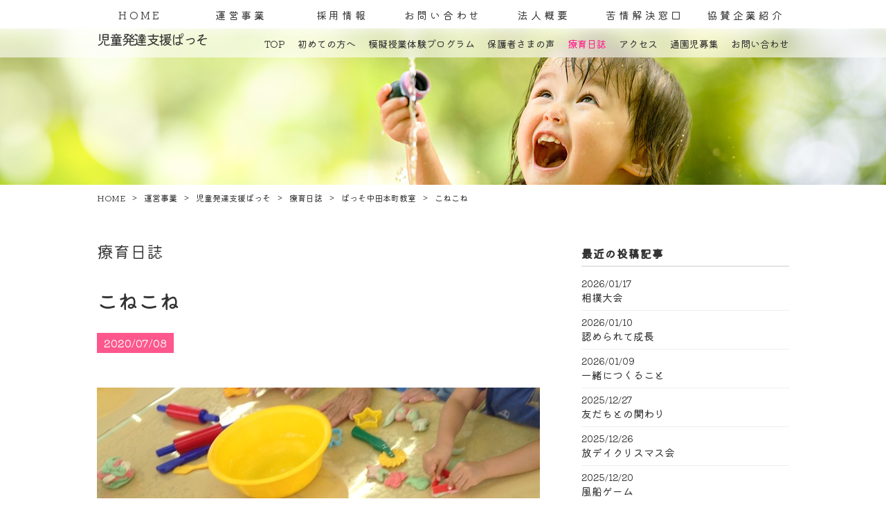

--- FILE ---
content_type: text/html
request_url: https://www.shizuoka-fukushi.or.jp/%E9%81%8B%E5%96%B6%E4%BA%8B%E6%A5%AD/%E5%85%90%E7%AB%A5%E7%99%BA%E9%81%94%E6%94%AF%E6%8F%B4%E3%81%B1%E3%81%A3%E3%81%9D/%E7%99%82%E8%82%B2%E6%97%A5%E8%AA%8C/entry-1791.html
body_size: 5966
content:
<!DOCTYPE html>
<html lang="ja">
<head >
<meta charset="utf-8">
<meta name="keywords" content="静岡県,静岡市,児童発達支援,療育" />
<meta name="description" content="雨の日の活動で子どもたちに人気がある小麦粉粘土をやりました。「こねこね」「こねこね」と声に出して粘土の感触を味わった後は、思い思いの形に丸めたり伸ばしたりして楽しむことができました。子供たちの作品..." />
<meta name="viewport" content="width=1024">
<meta http-equiv="x-ua-compatible" content="IE=11" >
<meta http-equiv="x-ua-compatible" content="IE=EmulateIE11" >
<title>こねこね</title>
<link href="/data/styles/css/reset.css" rel="stylesheet" media="all" /> 
<link href="/contents/templates/css/template.css" rel="stylesheet" media="all" />
<link href="/contents/templates/css/template-hacks.css" rel="stylesheet" media="all" />
<link href="/contents/templates/css/template-print.css" rel="stylesheet" media="print" />
<link href="/contents/templates/css/jquery.bxslider.css" rel="stylesheet" media="all" />
<link href="https://fonts.googleapis.com/earlyaccess/roundedmplus1c.css" rel="stylesheet" />
<link href="https://fonts.googleapis.com/css?family=Prompt:100" rel="stylesheet">
<link href="/rss.xml" rel="alternate" type="application/rss+xml" title="RSS2.0" />
<script src="/data/styles/js/jquery.js" type="text/javascript"></script> 

<meta name="generator" content="BizAssist 2">
<link rel="canonical" href="https://www.shizuoka-fukushi.or.jp/%E9%81%8B%E5%96%B6%E4%BA%8B%E6%A5%AD/%E5%85%90%E7%AB%A5%E7%99%BA%E9%81%94%E6%94%AF%E6%8F%B4%E3%81%B1%E3%81%A3%E3%81%9D/%E7%99%82%E8%82%B2%E6%97%A5%E8%AA%8C/entry-1791.html" />



 
 
<link rel="shortcut icon" href="/contents/images/favicon%20%281%29.png" type="image/vnd.microsoft.icon">
<link rel="icon" href="/contents/images/favicon%20%281%29.png" type="image/vnd.microsoft.icon"> 
 
<meta name="google-site-verification" content="xnDju8jtNniDyXcui8zSkNni5AKTX0DUukkZk357Zjk" /> 
<script>
  (function(i,s,o,g,r,a,m){i['GoogleAnalyticsObject']=r;i[r]=i[r]||function(){
  (i[r].q=i[r].q||[]).push(arguments)},i[r].l=1*new Date();a=s.createElement(o),
  m=s.getElementsByTagName(o)[0];a.async=1;a.src=g;m.parentNode.insertBefore(a,m)
  })(window,document,'script','https://www.google-analytics.com/analytics.js','ga');

  ga('create', 'UA-316479-22', 'auto');
  ga('send', 'pageview');

</script> 
<script src="/data/styles/js/jquery.tile.js" type="text/javascript"></script>
<script src="/data/styles/js/jquery.powertip.js" type="text/javascript"></script>
<script src="/data/styles/js/jquery.cookie.js" type="text/javascript"></script>
<!--[if IE 6]>
<script src="/data/styles/js/jquery.belatedPNG.js" type="text/javascript"></script>
<![endif]-->
<!--[if IE 9]><script src="/data/styles/js/PIE_IE9.js" type="text/javascript"></script><![endif]-->
<!--[if lt IE 9]>
<script src="/data/styles/js/PIE_IE678.js" type="text/javascript"></script>
<script src="https://html5shim.googlecode.com/svn/trunk/html5.js" type="text/javascript"></script>
<![endif]-->
<!--[if (gte IE 6)&(lte IE 8)]>
<script src="/data/styles/js/selectivizr.js" type="text/javascript"></script>
<![endif]-->
<script type="text/javascript" src="/contents/templates/js/doubletaptogo.min.js"></script>
<script type="text/javascript" src="/contents/templates/js/background-blur.min.js"></script>
<script type="text/javascript" src="/contents/templates/js/jquery.bxslider.min.js"></script>
<script type="text/javascript" src="/contents/templates/js/jquery.inview.min.js"></script>
<script type="text/javascript" src="/contents/templates/js/template-contents.js"></script>
<script>
$(document).ready(function(){
			
		$('#main-visual-slider').bxSlider({
			mode: 'fade',
			controls: false,
			pager: false,
			auto: false,
			autoStart: false,
			pause: 5000,
			speed: 1000,
			touchEnabled: false,
			onSliderLoad:function(currentIndex){
				//progressBar();
        	},
			onSlideAfter: function(oldIndex){
				//stop();
        	},
			onSlideBefore: function(oldIndex){
				changeslide();
        	},
			onSlideNext: function($slideElement,oldIndex,newIndex){

				if(!$('#home').length){
				    if ($('#main-visual-title-blur').is(':visible'))
				    {
				        $('#main-visual-slider-title-blur li').eq(newIndex)
							.siblings().fadeOut(500).css({zIndex: 0}).end()
							.css('zIndex', 50 + 1).fadeIn(500, function() {
								$(this).css('zIndex', 50);
							});
					}
					else
					{
				        $('#main-visual-slider-title-blur li').eq(newIndex)
							.siblings().hide().css({zIndex: 0}).end()
							.css('zIndex', 50).show();
					}
				}
        	},
		});
	
		var mainvisualslidertitleblur = $('#main-visual-slider-title-blur').bxSlider({
				mode: 'fade',
				controls: false,
				pager: false,
				auto: false,
				autoStart: false,
				pause: 5000,
				touchEnabled: false,
		});

	    var $progressBar,
		    $bar,
		    percentTime,
		    progressStartTime;


	   function progressBar(){
			buildProgressBar();
		    start();
	   }


	   function start() {
			changeslide();
	   };
		
		function changeslide() {
			percentTime = 0;
			progressStartTime = $.now();
			setTimeout(interval, 10);
	   };

	   function interval() {
			 if (percentTime < 100) {
				 percentTime = ($.now() - progressStartTime) / 4500 * 100;
				 $bar.css({
					width: percentTime + "%"
				 });

				setTimeout(interval, 10);
			 }
	   	};
	
	});
</script>
 
</head>
<body class="template-passo nisshi" id='others'>



 
<div id="site_loader_overlay">
<div id="site_loader_spinner"></div>
</div>
<div id="site_wrap">

	<div id="menu">
				<a href="/" id="others-logo"><img src="/contents/templates/images/menu-others-home.png" alt="しずおか福祉の街づくり"></a>
				<nav><ul>
<li><a href="/">HOME</a>	</li>
<li><span>運営事業</span>		<ul>
		<li><a href="/%E9%81%8B%E5%96%B6%E4%BA%8B%E6%A5%AD/%E5%85%90%E7%AB%A5%E7%99%BA%E9%81%94%E6%94%AF%E6%8F%B4%E3%81%B1%E3%81%A3%E3%81%9D">児童発達支援ぱっそ</a>	</li>
<li><a href="/%E9%81%8B%E5%96%B6%E4%BA%8B%E6%A5%AD/%E6%94%BE%E8%AA%B2%E5%BE%8C%E7%AD%89%E3%83%87%E3%82%A4%E3%82%B5%E3%83%BC%E3%83%93%E3%82%B9%E3%83%88%E3%83%A9%E3%82%A4%E3%82%A2%E3%83%B3%E3%82%B0%E3%83%AB">放課後等デイサービストライアングル</a>	</li>

	</ul>
	</li>
<li><a href="/%E6%8E%A1%E7%94%A8%E6%83%85%E5%A0%B1">採用情報</a>		<ul>
		<li><a href="/%E6%8E%A1%E7%94%A8%E6%83%85%E5%A0%B1#section01">児童発達支援管理責任者</a>	</li>
<li><a href="/%E6%8E%A1%E7%94%A8%E6%83%85%E5%A0%B1#section02">障害児支援スタッフ</a>	</li>
<li><a href="/%E6%8E%A1%E7%94%A8%E6%83%85%E5%A0%B1#section03">保育士　教員</a>	</li>

	</ul>
	</li>
<li><a href="/%E3%81%8A%E5%95%8F%E3%81%84%E5%90%88%E3%82%8F%E3%81%9B">お問い合わせ</a>		<ul>
		<li><a href="/%E3%81%8A%E5%95%8F%E3%81%84%E5%90%88%E3%82%8F%E3%81%9B#section02">よくある質問</a>	</li>
<li><a href="/%E3%81%8A%E5%95%8F%E3%81%84%E5%90%88%E3%82%8F%E3%81%9B">お問い合わせ</a>	</li>

	</ul>
	</li>
<li><a href="/%E6%B3%95%E4%BA%BA%E6%A6%82%E8%A6%81">法人概要</a>	</li>
<li><a href="/%E8%8B%A6%E6%83%85%E8%A7%A3%E6%B1%BA%E7%AA%93%E5%8F%A3">苦情解決窓口</a>	</li>
<li><a href="/%E5%8D%94%E8%B3%9B%E4%BC%81%E6%A5%AD%E7%B4%B9%E4%BB%8B">協賛企業紹介</a>	</li>
</ul></nav>
	</div>
	
		<div id="main-visual-title-blur">
	<div id="main-visual-title-blur-inner">
		<ul id="main-visual-slider-title-blur">
		  <li></li>
		  <li></li>
		  <li></li>
		  <li></li>
		  <li></li>
		</ul>
		<div id="menu-passo"><nav><span class="menu-title">児童発達支援ぱっそ</span><ul>
<li><a href="/%E9%81%8B%E5%96%B6%E4%BA%8B%E6%A5%AD/%E5%85%90%E7%AB%A5%E7%99%BA%E9%81%94%E6%94%AF%E6%8F%B4%E3%81%B1%E3%81%A3%E3%81%9D">TOP</a>	</li>
<li><span>初めての方へ</span>		<ul>
		<li><a href="/%E9%81%8B%E5%96%B6%E4%BA%8B%E6%A5%AD/%E5%85%90%E7%AB%A5%E7%99%BA%E9%81%94%E6%94%AF%E6%8F%B4%E3%81%B1%E3%81%A3%E3%81%9D/%E5%88%9D%E3%82%81%E3%81%A6%E3%81%AE%E6%96%B9%E3%81%B8/%E3%82%B3%E3%83%B3%E3%82%BB%E3%83%97%E3%83%88">コンセプト</a>	</li>
<li><a href="/%E9%81%8B%E5%96%B6%E4%BA%8B%E6%A5%AD/%E5%85%90%E7%AB%A5%E7%99%BA%E9%81%94%E6%94%AF%E6%8F%B4%E3%81%B1%E3%81%A3%E3%81%9D/%E5%88%9D%E3%82%81%E3%81%A6%E3%81%AE%E6%96%B9%E3%81%B8/%E7%99%BA%E9%81%94%E9%9A%9C%E5%AE%B3%E3%81%A8%E3%81%AF">発達障害とは</a>	</li>
<li><a href="/%E9%81%8B%E5%96%B6%E4%BA%8B%E6%A5%AD/%E5%85%90%E7%AB%A5%E7%99%BA%E9%81%94%E6%94%AF%E6%8F%B4%E3%81%B1%E3%81%A3%E3%81%9D/%E5%88%9D%E3%82%81%E3%81%A6%E3%81%AE%E6%96%B9%E3%81%B8/%E6%95%99%E5%AE%A4%E6%A1%88%E5%86%85">教室案内</a>	</li>
<li><a href="/%E9%81%8B%E5%96%B6%E4%BA%8B%E6%A5%AD/%E5%85%90%E7%AB%A5%E7%99%BA%E9%81%94%E6%94%AF%E6%8F%B4%E3%81%B1%E3%81%A3%E3%81%9D/%E5%88%9D%E3%82%81%E3%81%A6%E3%81%AE%E6%96%B9%E3%81%B8/%E7%99%82%E8%82%B2%E5%86%85%E5%AE%B9">療育内容</a>	</li>
<li><a href="/%E9%81%8B%E5%96%B6%E4%BA%8B%E6%A5%AD/%E5%85%90%E7%AB%A5%E7%99%BA%E9%81%94%E6%94%AF%E6%8F%B4%E3%81%B1%E3%81%A3%E3%81%9D/%E5%88%9D%E3%82%81%E3%81%A6%E3%81%AE%E6%96%B9%E3%81%B8/%E7%99%82%E8%82%B2%E7%B4%B9%E4%BB%8B">療育紹介</a>	</li>
<li><a href="/%E9%81%8B%E5%96%B6%E4%BA%8B%E6%A5%AD/%E5%85%90%E7%AB%A5%E7%99%BA%E9%81%94%E6%94%AF%E6%8F%B4%E3%81%B1%E3%81%A3%E3%81%9D/%E5%88%9D%E3%82%81%E3%81%A6%E3%81%AE%E6%96%B9%E3%81%B8/%E5%85%A5%E5%9C%92%E3%81%BE%E3%81%A7%E3%81%AE%E6%B5%81%E3%82%8C">入園までの流れ</a>	</li>

	</ul>
	</li>
<li><a href="/%E9%81%8B%E5%96%B6%E4%BA%8B%E6%A5%AD/%E5%85%90%E7%AB%A5%E7%99%BA%E9%81%94%E6%94%AF%E6%8F%B4%E3%81%B1%E3%81%A3%E3%81%9D/school">模擬授業体験プログラム</a>	</li>
<li><a href="/%E9%81%8B%E5%96%B6%E4%BA%8B%E6%A5%AD/%E5%85%90%E7%AB%A5%E7%99%BA%E9%81%94%E6%94%AF%E6%8F%B4%E3%81%B1%E3%81%A3%E3%81%9D/voice">保護者さまの声</a>	</li>
<li class="current"><a href="/%E9%81%8B%E5%96%B6%E4%BA%8B%E6%A5%AD/%E5%85%90%E7%AB%A5%E7%99%BA%E9%81%94%E6%94%AF%E6%8F%B4%E3%81%B1%E3%81%A3%E3%81%9D/%E7%99%82%E8%82%B2%E6%97%A5%E8%AA%8C">療育日誌</a>	</li>
<li><a href="/%E9%81%8B%E5%96%B6%E4%BA%8B%E6%A5%AD/%E5%85%90%E7%AB%A5%E7%99%BA%E9%81%94%E6%94%AF%E6%8F%B4%E3%81%B1%E3%81%A3%E3%81%9D/%E3%82%A2%E3%82%AF%E3%82%BB%E3%82%B9">アクセス</a>	</li>
<li><span>通園児募集</span>		<ul>
		<li><a href="/%E9%81%8B%E5%96%B6%E4%BA%8B%E6%A5%AD/%E5%85%90%E7%AB%A5%E7%99%BA%E9%81%94%E6%94%AF%E6%8F%B4%E3%81%B1%E3%81%A3%E3%81%9D/%E9%80%9A%E5%9C%92%E5%85%90%E5%8B%9F%E9%9B%86/%E3%81%B1%E3%81%A3%E3%81%9D%E9%9F%B3%E7%BE%BD%E7%94%BA%E6%95%99%E5%AE%A4">ぱっそ音羽町教室</a>	</li>

	</ul>
	</li>
<li><a href="/%E9%81%8B%E5%96%B6%E4%BA%8B%E6%A5%AD/%E5%85%90%E7%AB%A5%E7%99%BA%E9%81%94%E6%94%AF%E6%8F%B4%E3%81%B1%E3%81%A3%E3%81%9D/%E3%81%8A%E5%95%8F%E3%81%84%E5%90%88%E3%82%8F%E3%81%9B/%E3%81%8A%E5%95%8F%E3%81%84%E5%90%88%E3%82%8F%E3%81%9B">お問い合わせ</a>		<ul>
		<li><a href="/%E9%81%8B%E5%96%B6%E4%BA%8B%E6%A5%AD/%E5%85%90%E7%AB%A5%E7%99%BA%E9%81%94%E6%94%AF%E6%8F%B4%E3%81%B1%E3%81%A3%E3%81%9D/%E3%81%8A%E5%95%8F%E3%81%84%E5%90%88%E3%82%8F%E3%81%9B/%E3%81%8A%E5%95%8F%E3%81%84%E5%90%88%E3%82%8F%E3%81%9B#section02">よくある質問</a>	</li>
<li><a href="/%E9%81%8B%E5%96%B6%E4%BA%8B%E6%A5%AD/%E5%85%90%E7%AB%A5%E7%99%BA%E9%81%94%E6%94%AF%E6%8F%B4%E3%81%B1%E3%81%A3%E3%81%9D/%E3%81%8A%E5%95%8F%E3%81%84%E5%90%88%E3%82%8F%E3%81%9B/%E3%81%8A%E5%95%8F%E3%81%84%E5%90%88%E3%82%8F%E3%81%9B">お問い合わせ</a>	</li>

	</ul>
	</li>
</ul></nav></div>
	</div>
	</div>
	
<div id="main-visual">
	<ul id="main-visual-slider">
	  <li></li>
	  <li></li>
	  <li></li>
	  <li></li>
	  <li></li>
	</ul>
</div>
<div id="content">
<div id="content-inner">
<main role="main" class="nisshi_block">
<nav id="topicPath"><ul class="breadcrumbList"><li><a href="/" itemprop="url"><span itemprop="title">HOME</span></a></li><li><span>運営事業</span></li><li><a href="/%E9%81%8B%E5%96%B6%E4%BA%8B%E6%A5%AD/%E5%85%90%E7%AB%A5%E7%99%BA%E9%81%94%E6%94%AF%E6%8F%B4%E3%81%B1%E3%81%A3%E3%81%9D"><span>児童発達支援ぱっそ</span></a></li><li><a href="/%E9%81%8B%E5%96%B6%E4%BA%8B%E6%A5%AD/%E5%85%90%E7%AB%A5%E7%99%BA%E9%81%94%E6%94%AF%E6%8F%B4%E3%81%B1%E3%81%A3%E3%81%9D/%E7%99%82%E8%82%B2%E6%97%A5%E8%AA%8C"><span>療育日誌</span></a></li><li><a href="/%E9%81%8B%E5%96%B6%E4%BA%8B%E6%A5%AD/%E5%85%90%E7%AB%A5%E7%99%BA%E9%81%94%E6%94%AF%E6%8F%B4%E3%81%B1%E3%81%A3%E3%81%9D/%E7%99%82%E8%82%B2%E6%97%A5%E8%AA%8C/cat-1"><span>ぱっそ中田本町教室</span></a></li><li><span class="current">こねこね</span></li></ul></nav><article>
<p class="nisshi-title">療育日誌</p><h1 id="contentSubTitle">こねこね</h1><p class="nisshi-date">2020/07/08</p><div id="main" class="groupWrapper"><img src="/contents/images/CC4C5664-9A66-46BB-89CD-57C4D4179881.jpeg" width="640" height="360" alt="" class="imageLeft" />
<p>雨の日の活動で子どもたちに人気がある小麦粉粘土をやりました。「こねこね」「こねこね」と声に出して粘土の感触を味わった後は、思い思いの形に丸めたり伸ばしたりして楽しむことができました。子供たちの作品の中には、思わず食べたくなるようなお団子やリンゴなどが机の上に並んでいました。（ぱっそ中田本町教室）</p></div>
<!--<div id="block_nisshiCommon" class="groupWrapper"></div>-->
</article>
</main>
<aside id="block_nisshiSidebar" class="groupWrapper"><div class="blog_sidebar blog_sidebar_time">
<h4 data-type-oder="first">最近の投稿記事</h4>
	<ul>
			<li>
						<p><span class="time">2026/01/17</span>			<a href="/%E9%81%8B%E5%96%B6%E4%BA%8B%E6%A5%AD/%E5%85%90%E7%AB%A5%E7%99%BA%E9%81%94%E6%94%AF%E6%8F%B4%E3%81%B1%E3%81%A3%E3%81%9D/%E7%99%82%E8%82%B2%E6%97%A5%E8%AA%8C/entry-3145.html">相撲大会</a></p>
						</li>
			<li>
						<p><span class="time">2026/01/10</span>			<a href="/%E9%81%8B%E5%96%B6%E4%BA%8B%E6%A5%AD/%E5%85%90%E7%AB%A5%E7%99%BA%E9%81%94%E6%94%AF%E6%8F%B4%E3%81%B1%E3%81%A3%E3%81%9D/%E7%99%82%E8%82%B2%E6%97%A5%E8%AA%8C/entry-3143.html">認められて成長</a></p>
						</li>
			<li>
						<p><span class="time">2026/01/09</span>			<a href="/%E9%81%8B%E5%96%B6%E4%BA%8B%E6%A5%AD/%E5%85%90%E7%AB%A5%E7%99%BA%E9%81%94%E6%94%AF%E6%8F%B4%E3%81%B1%E3%81%A3%E3%81%9D/%E7%99%82%E8%82%B2%E6%97%A5%E8%AA%8C/entry-3142.html">一緒につくること</a></p>
						</li>
			<li>
						<p><span class="time">2025/12/27</span>			<a href="/%E9%81%8B%E5%96%B6%E4%BA%8B%E6%A5%AD/%E5%85%90%E7%AB%A5%E7%99%BA%E9%81%94%E6%94%AF%E6%8F%B4%E3%81%B1%E3%81%A3%E3%81%9D/%E7%99%82%E8%82%B2%E6%97%A5%E8%AA%8C/entry-3137.html">友だちとの関わり</a></p>
						</li>
			<li>
						<p><span class="time">2025/12/26</span>			<a href="/%E9%81%8B%E5%96%B6%E4%BA%8B%E6%A5%AD/%E5%85%90%E7%AB%A5%E7%99%BA%E9%81%94%E6%94%AF%E6%8F%B4%E3%81%B1%E3%81%A3%E3%81%9D/%E7%99%82%E8%82%B2%E6%97%A5%E8%AA%8C/entry-3140.html">放デイクリスマス会</a></p>
						</li>
			<li>
						<p><span class="time">2025/12/20</span>			<a href="/%E9%81%8B%E5%96%B6%E4%BA%8B%E6%A5%AD/%E5%85%90%E7%AB%A5%E7%99%BA%E9%81%94%E6%94%AF%E6%8F%B4%E3%81%B1%E3%81%A3%E3%81%9D/%E7%99%82%E8%82%B2%E6%97%A5%E8%AA%8C/entry-3133.html">風船ゲーム</a></p>
						</li>
			<li>
						<p><span class="time">2025/12/19</span>			<a href="/%E9%81%8B%E5%96%B6%E4%BA%8B%E6%A5%AD/%E5%85%90%E7%AB%A5%E7%99%BA%E9%81%94%E6%94%AF%E6%8F%B4%E3%81%B1%E3%81%A3%E3%81%9D/%E7%99%82%E8%82%B2%E6%97%A5%E8%AA%8C/entry-3141.html">ジグザグ歩き</a></p>
						</li>
			<li>
						<p><span class="time">2025/12/13</span>			<a href="/%E9%81%8B%E5%96%B6%E4%BA%8B%E6%A5%AD/%E5%85%90%E7%AB%A5%E7%99%BA%E9%81%94%E6%94%AF%E6%8F%B4%E3%81%B1%E3%81%A3%E3%81%9D/%E7%99%82%E8%82%B2%E6%97%A5%E8%AA%8C/entry-3129.html">クリスマスに向けて</a></p>
						</li>
			<li>
						<p><span class="time">2025/12/12</span>			<a href="/%E9%81%8B%E5%96%B6%E4%BA%8B%E6%A5%AD/%E5%85%90%E7%AB%A5%E7%99%BA%E9%81%94%E6%94%AF%E6%8F%B4%E3%81%B1%E3%81%A3%E3%81%9D/%E7%99%82%E8%82%B2%E6%97%A5%E8%AA%8C/entry-3130.html">１人遊びの保障と友だちと一緒に遊ぶ楽しさ</a></p>
						</li>
			<li>
						<p><span class="time">2025/12/06</span>			<a href="/%E9%81%8B%E5%96%B6%E4%BA%8B%E6%A5%AD/%E5%85%90%E7%AB%A5%E7%99%BA%E9%81%94%E6%94%AF%E6%8F%B4%E3%81%B1%E3%81%A3%E3%81%9D/%E7%99%82%E8%82%B2%E6%97%A5%E8%AA%8C/entry-3126.html">身につけたい力１「ヘルプを出す」</a></p>
						</li>
	</ul>
</div>
<div class="blog_sidebar" style="margin-top:30px;">
<h4>カテゴリ</h4>
<ul>
	<li><a href="/%E9%81%8B%E5%96%B6%E4%BA%8B%E6%A5%AD/%E5%85%90%E7%AB%A5%E7%99%BA%E9%81%94%E6%94%AF%E6%8F%B4%E3%81%B1%E3%81%A3%E3%81%9D/%E7%99%82%E8%82%B2%E6%97%A5%E8%AA%8C/cat-4">ぱっそ大和教室</a>	</li>
<li><a href="/%E9%81%8B%E5%96%B6%E4%BA%8B%E6%A5%AD/%E5%85%90%E7%AB%A5%E7%99%BA%E9%81%94%E6%94%AF%E6%8F%B4%E3%81%B1%E3%81%A3%E3%81%9D/%E7%99%82%E8%82%B2%E6%97%A5%E8%AA%8C/cat-2">ぱっそ音羽町教室</a>	</li>
<li><a href="/%E9%81%8B%E5%96%B6%E4%BA%8B%E6%A5%AD/%E5%85%90%E7%AB%A5%E7%99%BA%E9%81%94%E6%94%AF%E6%8F%B4%E3%81%B1%E3%81%A3%E3%81%9D/%E7%99%82%E8%82%B2%E6%97%A5%E8%AA%8C/cat-1">旧ぱっそ中田本町教室</a>	</li>
<li><a href="/%E9%81%8B%E5%96%B6%E4%BA%8B%E6%A5%AD/%E5%85%90%E7%AB%A5%E7%99%BA%E9%81%94%E6%94%AF%E6%8F%B4%E3%81%B1%E3%81%A3%E3%81%9D/%E7%99%82%E8%82%B2%E6%97%A5%E8%AA%8C/cat-3">旧ぱっそ中田教室</a>	</li>

</ul>
</div>
<div style="margin-top:30px;" class="blog_sidebar">
<h4>月間アーカイブ</h4>
	<ul>
			<li>
			<a href="/%E9%81%8B%E5%96%B6%E4%BA%8B%E6%A5%AD/%E5%85%90%E7%AB%A5%E7%99%BA%E9%81%94%E6%94%AF%E6%8F%B4%E3%81%B1%E3%81%A3%E3%81%9D/%E7%99%82%E8%82%B2%E6%97%A5%E8%AA%8C/2026/01/">2026年1月</a>
			<span class="post_num">(3)</span>			</li>
			<li>
			<a href="/%E9%81%8B%E5%96%B6%E4%BA%8B%E6%A5%AD/%E5%85%90%E7%AB%A5%E7%99%BA%E9%81%94%E6%94%AF%E6%8F%B4%E3%81%B1%E3%81%A3%E3%81%9D/%E7%99%82%E8%82%B2%E6%97%A5%E8%AA%8C/2025/12/">2025年12月</a>
			<span class="post_num">(8)</span>			</li>
			<li>
			<a href="/%E9%81%8B%E5%96%B6%E4%BA%8B%E6%A5%AD/%E5%85%90%E7%AB%A5%E7%99%BA%E9%81%94%E6%94%AF%E6%8F%B4%E3%81%B1%E3%81%A3%E3%81%9D/%E7%99%82%E8%82%B2%E6%97%A5%E8%AA%8C/2025/11/">2025年11月</a>
			<span class="post_num">(9)</span>			</li>
			<li>
			<a href="/%E9%81%8B%E5%96%B6%E4%BA%8B%E6%A5%AD/%E5%85%90%E7%AB%A5%E7%99%BA%E9%81%94%E6%94%AF%E6%8F%B4%E3%81%B1%E3%81%A3%E3%81%9D/%E7%99%82%E8%82%B2%E6%97%A5%E8%AA%8C/2025/10/">2025年10月</a>
			<span class="post_num">(9)</span>			</li>
			<li>
			<a href="/%E9%81%8B%E5%96%B6%E4%BA%8B%E6%A5%AD/%E5%85%90%E7%AB%A5%E7%99%BA%E9%81%94%E6%94%AF%E6%8F%B4%E3%81%B1%E3%81%A3%E3%81%9D/%E7%99%82%E8%82%B2%E6%97%A5%E8%AA%8C/2025/09/">2025年9月</a>
			<span class="post_num">(8)</span>			</li>
			<li>
			<a href="/%E9%81%8B%E5%96%B6%E4%BA%8B%E6%A5%AD/%E5%85%90%E7%AB%A5%E7%99%BA%E9%81%94%E6%94%AF%E6%8F%B4%E3%81%B1%E3%81%A3%E3%81%9D/%E7%99%82%E8%82%B2%E6%97%A5%E8%AA%8C/2025/08/">2025年8月</a>
			<span class="post_num">(10)</span>			</li>
			<li>
			<a href="/%E9%81%8B%E5%96%B6%E4%BA%8B%E6%A5%AD/%E5%85%90%E7%AB%A5%E7%99%BA%E9%81%94%E6%94%AF%E6%8F%B4%E3%81%B1%E3%81%A3%E3%81%9D/%E7%99%82%E8%82%B2%E6%97%A5%E8%AA%8C/2025/07/">2025年7月</a>
			<span class="post_num">(9)</span>			</li>
			<li>
			<a href="/%E9%81%8B%E5%96%B6%E4%BA%8B%E6%A5%AD/%E5%85%90%E7%AB%A5%E7%99%BA%E9%81%94%E6%94%AF%E6%8F%B4%E3%81%B1%E3%81%A3%E3%81%9D/%E7%99%82%E8%82%B2%E6%97%A5%E8%AA%8C/2025/06/">2025年6月</a>
			<span class="post_num">(7)</span>			</li>
			<li>
			<a href="/%E9%81%8B%E5%96%B6%E4%BA%8B%E6%A5%AD/%E5%85%90%E7%AB%A5%E7%99%BA%E9%81%94%E6%94%AF%E6%8F%B4%E3%81%B1%E3%81%A3%E3%81%9D/%E7%99%82%E8%82%B2%E6%97%A5%E8%AA%8C/2025/05/">2025年5月</a>
			<span class="post_num">(9)</span>			</li>
			<li>
			<a href="/%E9%81%8B%E5%96%B6%E4%BA%8B%E6%A5%AD/%E5%85%90%E7%AB%A5%E7%99%BA%E9%81%94%E6%94%AF%E6%8F%B4%E3%81%B1%E3%81%A3%E3%81%9D/%E7%99%82%E8%82%B2%E6%97%A5%E8%AA%8C/2025/04/">2025年4月</a>
			<span class="post_num">(8)</span>			</li>
	</ul>
</div></aside>
</div>
</div>

<p id="pageTopButton"><a href="#pageTop" class="rolloverOpacity"><img src="/contents/templates/images/btn_pageTop.png" alt="PAGE TOP"></a></p>
</div>
<div id="footer-content-block">
<aside id="subcontents">
<div id="block_subContentBtm" class="groupWrapper"><img src="/contents/images/logo.png" width="196" height="60" style="margin-bottom:30px;" alt="しずおか福祉街づくり" class="imageCenter" />
<div class="sitemap_list"><div><div class="sitemap">

<ul>
	<li><a href="/">HOME</a>	</li>
<li><span>運営事業</span>		<ul>
		<li><a href="/%E9%81%8B%E5%96%B6%E4%BA%8B%E6%A5%AD/%E5%85%90%E7%AB%A5%E7%99%BA%E9%81%94%E6%94%AF%E6%8F%B4%E3%81%B1%E3%81%A3%E3%81%9D">児童発達支援ぱっそ</a>	</li>
<li><a href="/%E9%81%8B%E5%96%B6%E4%BA%8B%E6%A5%AD/%E6%94%BE%E8%AA%B2%E5%BE%8C%E7%AD%89%E3%83%87%E3%82%A4%E3%82%B5%E3%83%BC%E3%83%93%E3%82%B9%E3%83%88%E3%83%A9%E3%82%A4%E3%82%A2%E3%83%B3%E3%82%B0%E3%83%AB">放課後等デイサービストライアングル</a>	</li>

	</ul>
	</li>
<li><a href="/%E6%8E%A1%E7%94%A8%E6%83%85%E5%A0%B1">採用情報</a>		<ul>
		<li><a href="/%E6%8E%A1%E7%94%A8%E6%83%85%E5%A0%B1#section01">児童発達支援管理責任者</a>	</li>
<li><a href="/%E6%8E%A1%E7%94%A8%E6%83%85%E5%A0%B1#section02">障害児支援スタッフ</a>	</li>
<li><a href="/%E6%8E%A1%E7%94%A8%E6%83%85%E5%A0%B1#section03">保育士　教員</a>	</li>

	</ul>
	</li>
<li><a href="/%E3%81%8A%E5%95%8F%E3%81%84%E5%90%88%E3%82%8F%E3%81%9B">お問い合わせ</a>		<ul>
		<li><a href="/%E3%81%8A%E5%95%8F%E3%81%84%E5%90%88%E3%82%8F%E3%81%9B#section02">よくある質問</a>	</li>
<li><a href="/%E3%81%8A%E5%95%8F%E3%81%84%E5%90%88%E3%82%8F%E3%81%9B">お問い合わせ</a>	</li>

	</ul>
	</li>
<li><a href="/%E6%B3%95%E4%BA%BA%E6%A6%82%E8%A6%81">法人概要</a>	</li>
<li><a href="/%E8%8B%A6%E6%83%85%E8%A7%A3%E6%B1%BA%E7%AA%93%E5%8F%A3">苦情解決窓口</a>	</li>
<li><a href="/%E5%8D%94%E8%B3%9B%E4%BC%81%E6%A5%AD%E7%B4%B9%E4%BB%8B">協賛企業紹介</a>	</li>

</ul>
</div></div><hr style="clear: both; visibility: hidden;"></div></div>
</aside>
<footer id="footer">
<div id="footer-inner"><small>Copyright © 2017-2026 <a href="/">しずおか福祉の街づくり</a> All rights reserved.</small></div>
</footer>
</div>
<link rel="stylesheet" type="text/css" media="all" href="/index.php?cmd=api_style" />
<link href="/data/styles/css/datatype.css" rel="stylesheet" media="all" />
<script defer src="/data/styles/js/jquery.validationEngine-ja.js" type="text/javascript" charset="utf-8"></script>
<script defer src="/data/styles/js/jquery.validationEngine.js" type="text/javascript" charset="utf-8"></script>
<script defer src="/data/styles/js/jquery.advisor.js" type="text/javascript"></script>
<script defer src="/data/styles/js/data_contents.js" type="text/javascript"></script>
<script defer type="text/javascript">
g_site_root_path = '/';

g_AdsCode = {};
</script>
<link rel="stylesheet" type="text/css" media="all" href="/admin/styles/css/login.css" />
<link rel="stylesheet" type="text/css" media="all" href="/admin/styles/css/jquery-ui.custom.css" />
<script defer src="/admin/styles/js/jquery-ui.custom.min.js" type="text/javascript"></script>
<script defer src="/admin/styles/js/ctrl_login.js" type="text/javascript"></script>

<div id="login_dialog">
<div class="cmsAdminCmsTitle"><img src="/contents/admin/images/login_logo.png" alt="" /></div>
<form method="post" action="/admin/?function_id=manage_login" target="_top">
<div class="cmsAdminLoginItems"><span>ログインID</span><input type="text" name="login_id" value=""></div>
<div class="cmsAdminLoginItems"><span>パスワード</span><input type="password" name="login_passwd" value=""></div>
<div class="cmsAdminLoginButton"><span class="cmsAdminBtnBlue"><a class="cmsAdminLoginSubmit">ログイン</a></span></div>
</form>
</div>

 
 
</body>
</html><script type="application/ld+json">{"@context":"https://schema.org","@type":"BreadcrumbList","itemListElement":[{"@type":"ListItem","position":1,"name":"HOME ","item":"https://www.shizuoka-fukushi.or.jp/"},{"@type":"ListItem","position":2,"name":"運営事業 ","item":"https://www.shizuoka-fukushi.or.jp/%E9%81%8B%E5%96%B6%E4%BA%8B%E6%A5%AD/%E5%85%90%E7%AB%A5%E7%99%BA%E9%81%94%E6%94%AF%E6%8F%B4%E3%81%B1%E3%81%A3%E3%81%9D/%E7%99%82%E8%82%B2%E6%97%A5%E8%AA%8C/entry-1791.html"},{"@type":"ListItem","position":3,"name":"児童発達支援ぱっそ ","item":"https://www.shizuoka-fukushi.or.jp/%E9%81%8B%E5%96%B6%E4%BA%8B%E6%A5%AD/%E5%85%90%E7%AB%A5%E7%99%BA%E9%81%94%E6%94%AF%E6%8F%B4%E3%81%B1%E3%81%A3%E3%81%9D"},{"@type":"ListItem","position":4,"name":"療育日誌 ","item":"https://www.shizuoka-fukushi.or.jp/%E9%81%8B%E5%96%B6%E4%BA%8B%E6%A5%AD/%E5%85%90%E7%AB%A5%E7%99%BA%E9%81%94%E6%94%AF%E6%8F%B4%E3%81%B1%E3%81%A3%E3%81%9D/%E7%99%82%E8%82%B2%E6%97%A5%E8%AA%8C"},{"@type":"ListItem","position":5,"name":"ぱっそ中田本町教室 ","item":"https://www.shizuoka-fukushi.or.jp/%E9%81%8B%E5%96%B6%E4%BA%8B%E6%A5%AD/%E5%85%90%E7%AB%A5%E7%99%BA%E9%81%94%E6%94%AF%E6%8F%B4%E3%81%B1%E3%81%A3%E3%81%9D/%E7%99%82%E8%82%B2%E6%97%A5%E8%AA%8C/cat-1"},{"@type":"ListItem","position":6,"name":"こねこね ","item":"https://www.shizuoka-fukushi.or.jp/%E9%81%8B%E5%96%B6%E4%BA%8B%E6%A5%AD/%E5%85%90%E7%AB%A5%E7%99%BA%E9%81%94%E6%94%AF%E6%8F%B4%E3%81%B1%E3%81%A3%E3%81%9D/%E7%99%82%E8%82%B2%E6%97%A5%E8%AA%8C/entry-1791.html"}]}</script>

--- FILE ---
content_type: text/plain
request_url: https://www.google-analytics.com/j/collect?v=1&_v=j102&a=238934127&t=pageview&_s=1&dl=https%3A%2F%2Fwww.shizuoka-fukushi.or.jp%2F%25E9%2581%258B%25E5%2596%25B6%25E4%25BA%258B%25E6%25A5%25AD%2F%25E5%2585%2590%25E7%25AB%25A5%25E7%2599%25BA%25E9%2581%2594%25E6%2594%25AF%25E6%258F%25B4%25E3%2581%25B1%25E3%2581%25A3%25E3%2581%259D%2F%25E7%2599%2582%25E8%2582%25B2%25E6%2597%25A5%25E8%25AA%258C%2Fentry-1791.html&ul=en-us%40posix&dt=%E3%81%93%E3%81%AD%E3%81%93%E3%81%AD&sr=1280x720&vp=1280x720&_u=IEBAAEABAAAAACAAI~&jid=1998801736&gjid=515942607&cid=1852648959.1768739138&tid=UA-316479-22&_gid=1474335968.1768739138&_r=1&_slc=1&z=1036457263
body_size: -452
content:
2,cG-QF4RDQ8TD0